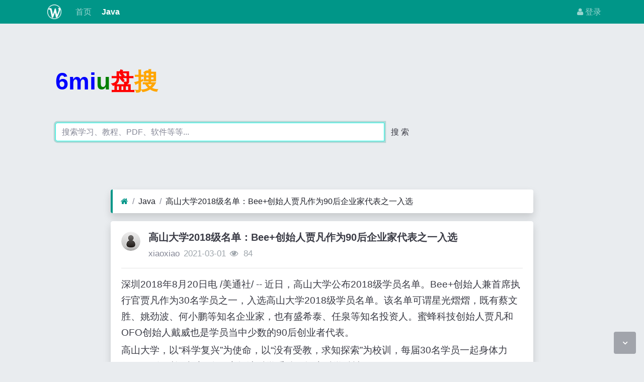

--- FILE ---
content_type: text/html; charset=utf-8
request_url: https://www.6miu.com/read-3850086.html
body_size: 7265
content:
<!DOCTYPE html><html lang="zh-cn"><head><meta http-equiv="Content-Type" content="text/html; charset=utf-8" /><meta http-equiv="X-UA-Compatible" content="IE=Edge,chrome=1" /><meta http-equiv="Cache-Control" content="no-transform" /><meta http-equiv="Cache-Control" content="no-siteapp" /><meta name="viewport" content="width=device-width,initial-scale=1,user-scalable=no" /><meta name="referrer" content="origin-when-cross-origin"><meta name="applicable-device" content="pc,mobile" /><meta name="MobileOptimized" content="width" /><meta name="HandheldFriendly" content="true" /><meta name="renderer" content="webkit" /><meta name="keywords" content="高山大学2018级名单：Bee+创始人贾凡作为90后企业家代表之一入选" /><meta name="description" content="8wiu分享高山大学2018级名单：Bee+创始人贾凡作为90后企业家代表之一入选专利技术给你。" /><title>高山大学2018级名单：Bee+创始人贾凡作为90后企业家代表之一入选</title><link rel="shortcut icon" href="view/img/favicon.ico" /><link rel="icon" sizes="32x32" href="view/img/favicon.ico"><link rel="Bookmark" href="view/img/favicon.ico" /><link rel="stylesheet" href="view/css/bootstrap.min.css?2.1.01"><link rel="stylesheet" href="view/css/font-awesome.min.css?2.1.01"><link rel="stylesheet" href="view/css/wellcms.css?2.1.01"><script async src="https://pagead2.googlesyndication.com/pagead/js/adsbygoogle.js?client=ca-pub-6078865968194167"
     crossorigin="anonymous"></script></head><body>
<header class="navbar navbar-expand-lg navbar-dark bg-primary py-1 mb-3" id="header"><div class="container"><button class="navbar-toggler" type="button" data-toggle="collapse" data-target="#nav" aria-controls="navbar_collapse" aria-expanded="false" aria-label="展开菜单"><span class="navbar-toggler-icon"></span></button><a class="navbar-brand text-truncate d-flex flex-wrap" href="read-3850086.html"><img src="view/img/logo.png?2.1.01" class="logo-2" alt="6miu盘搜 - 掌握技术，改变未来-WellCMS"></a><a class="navbar-brand d-block d-lg-none" rel="nofollow" href="user-login.html" aria-label="登录"><i class="icon-user"></i></a><div class="collapse navbar-collapse pt-0" id="nav"><ul class="navbar-nav mr-auto"><li class="nav-item home" fid="0" data-active="fid-0"><a class="nav-link" href="./"><i class="icon-home d-md-none"></i>&nbsp;首页</a></li><li class="nav-item" fid="1" data-active="fid-1"><a class="nav-link" href="list-1.html"><i class="icon-circle-o d-md-none"></i>&nbsp;Java</a></li></ul><ul class="navbar-nav"><li class="nav-item"><a class="nav-link" rel="nofollow" data-modal-title="登录" data-modal-size="md" href="user-login.html"><i class="icon-user"></i>&nbsp;登录</a></li></ul></div></div></header><div class="container" style="margin-top:0%;"><div  style="max-width: 780px;"  class="jumbotron"><div  class="logo"><b style="font-size:3em;"><font color="blue">6mi</font><font color="green">u</font><font color="#FF0000">盘</font><font color="#FFA500">搜</font></b></div><form action="https://s.6miu.com/word.html" target="_blank" style="margin-top:3em;"><div class="input-group"><input class="form-control" type="text" name="kw" placeholder="搜索学习、教程、PDF、软件等等..." baiduSug="1" autofocus required><span class="input-group-btn"><button class="btn btn-default" type="submit">搜 索</button></span></div></form></div></div><div align="center"><script src="https://www.6miu.com/js/header.js"></script></div><script>
(function(){
var el = document.createElement("script");
el.src ="https://lf1-cdn-tos.bytegoofy.com/goofy/ttzz/push.js?9544f1304742dc0b180e8f9b0f6a8c356008be35d3aa4b8fc28d959eee7f7b82c112ff4abe50733e0ff1e1071a0fdc024b166ea2a296840a50a5288f35e2ca42";
el.id ="ttzz";
var s = document.getElementsByTagName("script")[0];
s.parentNode.insertBefore(el, s);
})(window)
</script><script>
var _hmt = _hmt || [];
(function() {
  var hm = document.createElement("script");
  hm.src ="https://hm.baidu.com/hm.js?d2146d49c9e34ddb9d950fbc827e8d96";
  var s = document.getElementsByTagName("script")[0]; 
  s.parentNode.insertBefore(hm, s);
})();
</script><script type="text/javascript">
    (function(c,l,a,r,i,t,y){
        c[a]=c[a]||function(){(c[a].q=c[a].q||[]).push(arguments)};
        t=l.createElement(r);t.async=1;t.src="https://www.clarity.ms/tag/"+i;
        y=l.getElementsByTagName(r)[0];y.parentNode.insertBefore(t,y);
    })(window, document,"clarity","script","g5o330m1t0");
</script><script async src="https://www.googletagmanager.com/gtag/js?id=G-J34RPYTY9X"></script><script>
  window.dataLayer = window.dataLayer || [];
  function gtag(){dataLayer.push(arguments);}
  gtag('js', new Date());

  gtag('config', 'G-J34RPYTY9X');
</script>

<div id="body"><div class="container">


<div class="row"><div class="col-lg-9 mx-auto main"><ol class="breadcrumb d-none d-md-flex shadow border-light border-left-primary"><li class="breadcrumb-item"><a href="./" aria-label="首页"><i class="icon-home text-primary"></i></a></li><li class="breadcrumb-item"><a href="list-1.html">Java</a></li><li class="breadcrumb-item active"><a href="read-3850086.html" title="首页返回主题第一页">高山大学2018级名单：Bee+创始人贾凡作为90后企业家代表之一入选</a></li></ol><div class="card card-thread shadow border-white mb-3"><div class="card-body"><div class="media"><div class="position-relative mr-3"><a href="user-2.html" tabindex="-1"><img class="avatar-3" src="view/img/avatar.png"></a></div><div class="media-body subject"><h1 class="h5 text-break font-weight-bold">高山大学2018级名单：Bee+创始人贾凡作为90后企业家代表之一入选</h1><div class="d-flex justify-content-between"><div><span><a href="user-2.html" class="text-muted">xiaoxiao</a></span><span class="date text-grey ml-2">2021-03-01</span><span class="text-grey ml-2"><i class="icon-eye"></i>&nbsp;
84</span></div><div></div></div></div></div><hr /><div class="message text-break"><div align="center"><script src="https://www.6miu.com/js/artile.js"></script></div><p>深圳2018年8月20日电 /美通社/ -- 近日&#xff0c;高山大学公布2018级学员名单。Bee&#43;创始人兼首席执行官贾凡作为30名学员之一&#xff0c;入选高山大学2018级学员名单。该名单可谓星光熠熠&#xff0c;既有蔡文胜、姚劲波、何小鹏等知名企业家&#xff0c;也有盛希泰、任泉等知名投资人。<span id="spanHghlt1ef2">蜜蜂</span>科技创始人贾凡和OFO创始人戴威也是学员当中少数的90后创业者代表。</p> 
 <p>高山大学&#xff0c;以“科学复兴”为使命&#xff0c;以“没有受教&#xff0c;求知探索”为校训&#xff0c;每届30名学员一起身体力行&#xff0c;用3年时间走遍6个国家探访科学重镇&#xff0c;探索科学精神。</p> 
 <p>高山大学的创始校董们包括长城会创始人文厨、前金山软件CEO张宏江、创新工场创始人李开复、斯坦福大学教授张首晟、清华大学教授鲁白、红杉资本中国创始合伙人沈南鹏、阿里巴巴集团技术委员会主席王坚、卡内基梅隆大学机器学习学院创始院长Tom Mitchell、加州大学伯克利分校教授杨培东。</p> 
  
   
  
  高山大学校董会 
  
 <p>高山大学希望科学思想能够成为指引企业家和创业者们前行的灯塔。</p> 
 <p>高山大学课程覆盖面极广&#xff0c;不少硬科学课程晦涩且“无用”。但是可以看到几乎每个人都很享受探索而不问结果的学习过程。</p> 
 <p>与此同时&#xff0c;随着“科学复兴”的呼唤&#xff0c;越来越多的科学家出现了公众视野里&#xff0c;社会各界对科学的讨论日渐增多&#xff0c;和科学有关的课程也频繁出现在各类商学院的课表里。</p> 
 <p><b>2018&#xff1a;群贤毕至&#xff0c;不可胜数</b></p> 
  
   
  
  高山大学2018级部分导师及学员名单 
  
 <p>本届高山同学们所在的行业来自近17个细分领域&#xff0c;年龄跨度在27-55岁&#xff0c;从60-90后均有稳定分布。少长咸集&#xff0c;展现了老中青三代结合的高山大学特色。这是高山大学成立以来的第二届学员&#xff0c;第一届学员包括复兴集团创始人梁信军、滴滴创始人程维等。该学院的录取极为严格&#xff0c;需要校董或者至少2名学员推荐才能参与面试。严格的筛选&#xff0c;确保了学员的层次和质量。</p> 
 <p><span id="spanHghltbc06">蜜蜂科技</span>创始人兼CEO贾凡也是本届学员中年纪最小的学生之一。出生于1991年的他在大学时代就开始创业&#xff0c;将一家餐饮门店做到年营收超过5000万的餐饮连锁公司&#xff0c;通过餐饮行业赚到第一桶金<span id="spanHghlta3d5">。</span>2015年&#xff0c;他和他的创业伙伴又创立了蜜蜂科技&#xff08;Bee&#43;&#xff09;&#xff0c;一家专注于空间产品打造和运营的公司&#xff0c;业务主要包括具有为企业提供办公空间服务的高端联合办公产品&#xff0c;以及对标星巴克的创新消费场景的体验空间。经过短短3年多时间的发展&#xff0c;蜜蜂科技已经完成了在华南地区珠海、广州和深圳三地的布局。预计到2018年年底&#xff0c;Bee&#43;将运营近50,000平米的空间产品。届时&#xff0c;其将成为华南地区空间运营和高端联合办公领域绝对的领导品牌。</p> 
  
   
  
  Bee&#43;广州IFC&#xff08;西塔&#xff09;空间的“空中会客厅” 
  
 <p>过去两年多的时间&#xff0c;Bee&#43;每年的营收增长都达到了10倍以上&#xff0c;并且预计在未来一到两年仍将保持着10倍以上的高速增长。<span id="spanHghlt6f3f">目前</span>Bee&#43;已经完成B1轮融资&#xff0c;正在进行第二轮融资。Bee&#xff0b;创始人兼CEO贾凡说&#xff1a;“我们的目标非常远大和具有野心&#xff0c;我们希望自己可以成为一个可以引领生活方式的世界级品牌&#xff0c;并非只聚焦于联合办公产品&#xff0c;而是以空间产品为主轴&#xff0c;以人们一天的2/3的时间&#xff08;工作8小时&#43;生活8小时&#xff09;为切入点&#xff0c;思考如何更好地服务城市&#xff0c;服务城市中的人。Bee&#43;希望可以以“WeWork的模式&#43;星巴克的理念&#43;苹果的产品”这样的理念&#xff0c;为人们创造多元的、具有颠覆色彩的空间场景体验。”</p> 
 <p>“这样的学习机会&#xff0c;对我来说非常重要&#xff0c;我希望有机会和更多优秀的企业家探讨、学习和交流&#xff0c;扩宽和启发我的视野的同时&#xff0c;可以将我们的梦想和理念与他们分享。我希望通过这样不断的努力&#xff0c;可以影响和改变更多的人。”贾凡补充道。</p> 

                
        
    

<script></div><div align="center"><script src="https://www.6miu.com/js/artile.js"></script></div><div class="text-center mt-3 text-grey">
                    转载请注明原文地址: https://www.6miu.com/read-3850086.html</div><div class="plugin d-flex justify-content-center mt-3"></div><hr><div class="row"><div class="col-lg-12 text-muted mt-2"><i class="icon-tags mr-2"></i><span class="badge border border-secondary mr-2"><h2 class="h6 mb-0 small"><a class="text-secondary" href="tag-2.html">技术</a></h2></span></div></div><div align="center"><script src="https://www.6miu.com/js/artile.js"></script></div></div></div><div class="card card-postlist border-white shadow"><div class="card-body"><div class="card-title"><div class="d-flex justify-content-between"><div><b>最新回复</b>(<span class="posts">0</span>)
</div><div></div></div></div><ul class="postlist list-unstyled">


</ul></div></div><div class="d-none threadlist"><input type="checkbox" name="modtid" value="3850086" checked /></div></div></div></div></div>

<footer class="text-muted small bg-dark py-4 mt-3" id="footer"><div class="container"><div class="row"><div class="col"><p>网站备案：<a target="_blank" href="http://beian.miit.gov.cn/" rel="nofollow"><font color="white">渝ICP备2021007873号-2</font></a></p><div style="width:300px;margin:0 auto; padding:20px 0;"><a target="_blank" href="http://www.beian.gov.cn/portal/registerSystemInfo?recordcode=50022602000633" style="display:inline-block;text-decoration:none;height:20px;line-height:20px;"><img src="https://www.6miu.com/view/img/gongan.png" style="float:left;"/><p style="float:left;height:20px;line-height:20px;margin: 0px 0px 0px 5px; color:#939393;">渝公网安备 50022602000633号</p></a></div><p>网站联系：179001057@qq.com</p>


CopyRight © 2010-至今 All Rights Reserved
                



</div><div class="col text-right">

Processed:
<b>0.015</b>, SQL:
                <b>9</b></div></div></div></footer><script src="./lang/zh-cn/lang.js?2.1.01"></script><script src="view/js/jquery.min.js?2.1.01"></script><script src="view/js/popper.min.js?2.1.01"></script><script src="view/js/bootstrap.min.js?2.1.01"></script><script src="view/js/xiuno.js?2.1.01"></script><script src="view/js/bootstrap-plugin.js?2.1.01"></script><script src="view/js/async.min.js?2.1.01"></script><script src="view/js/form.js?2.1.01"></script><script>
var debug = DEBUG = 0;
var url_rewrite_on = 1;
var url_path = './';
var forumarr = {"1":"Java"};
var fid = 1;
var uid = 0;
var gid = 0;
xn.options.water_image_url = 'view/img/water-small.png';
</script><script src="view/js/wellcms.js?2.1.01"></script><a class="scroll-to-top rounded" href="javascript:void(0);"><i class="icon-angle-up"></i></a><a class="scroll-to-bottom rounded" href="javascript:void(0);" style="display: inline;"><i class="icon-angle-down"></i></a></body></html><script>
var forum_url = 'list-1.html';
var safe_token = 'c9i0olfTfNIkOjJH1710utyDkgkHynEuQAfCZ2R8G1HSq5tMhNaiG6dO6dz0mIUVQS_2Fs48n3yF5DGp1n3Jg34A_3D_3D';
var body = $('body');
body.on('submit', '#quick_reply_form', function() {
var jthis = $(this);
    var jsubmit = jthis.find('#submit');
jthis.reset();
jsubmit.button('loading');
var postdata = jthis.serializeObject();
    postdata.safe_token = safe_token;
$.xpost(jthis.attr('action'), postdata, function(code, message) {
if(code == 0) {
var s = '<ul>'+message+'</ul>';
var jli = $(s).find('li');
jli.insertBefore($('.postlist > .post').last());
            $('.post-subject').remove();
jsubmit.button('reset');
$('#message').val('');


var jfloor = $('#newfloor');
jfloor.html(xn.intval(jfloor.html()) + 1);


var jposts = $('.posts');
jposts.html(xn.intval(jposts.html()) + 1);

var quotepid = jthis.find('input[name="quotepid"]');
            $('[data-pid="'+quotepid.val()+'"]').removeClass('quote');
            quotepid.val(0);
} else {
$.alert(message);
jsubmit.button('reset');
}
});
return false;
});


function resize_image() {
var jmessagelist = $('div.message');
var first_width = jmessagelist.width(); 
jmessagelist.each(function() {
var jdiv = $(this);
var maxwidth = jdiv.attr('isfirst') ? first_width : jdiv.width();
var jmessage_width = Math.min(jdiv.width(), maxwidth);
jdiv.find('img, embed, iframe, video').each(function() {
var jimg = $(this);
var img_width = this.org_width;
var img_height = this.org_height;
if(!img_width) {
var img_width = jimg.attr('width');
var img_height = jimg.attr('height');
this.org_width = img_width;
this.org_height = img_height;
}

if(img_width > jmessage_width) {
if(this.tagName == 'IMG') {
jimg.width(jmessage_width);
jimg.css('height', 'auto');
jimg.css('cursor', 'pointer');
jimg.on('click', function() {

});
} else {
jimg.width(jmessage_width);
var height = (img_height / img_width) * jimg.width();
jimg.height(height);
}
}
});
});
}


function resize_table() {
$('div.message').each(function() {
var jdiv = $(this);
jdiv.find('table').addClass('table').wrap('<div class="table-responsive"></div>'); 
});
}

$(function() {
resize_image();
resize_table();
$(window).on('resize', resize_image);
});


var jmessage = $('#message');
jmessage.on('focus', function() {if(jmessage.t) { clearTimeout(jmessage.t); jmessage.t = null; } jmessage.css('height', '6rem'); });
jmessage.on('blur', function() {jmessage.t = setTimeout(function() { jmessage.css('height', '2.5rem');}, 1000); });

$('#nav li[data-active="fid-1"]').addClass('active');
</script>

--- FILE ---
content_type: text/html; charset=utf-8
request_url: https://www.google.com/recaptcha/api2/aframe
body_size: 257
content:
<!DOCTYPE HTML><html><head><meta http-equiv="content-type" content="text/html; charset=UTF-8"></head><body><script nonce="hBdjt0meESH37poLfJBvGA">/** Anti-fraud and anti-abuse applications only. See google.com/recaptcha */ try{var clients={'sodar':'https://pagead2.googlesyndication.com/pagead/sodar?'};window.addEventListener("message",function(a){try{if(a.source===window.parent){var b=JSON.parse(a.data);var c=clients[b['id']];if(c){var d=document.createElement('img');d.src=c+b['params']+'&rc='+(localStorage.getItem("rc::a")?sessionStorage.getItem("rc::b"):"");window.document.body.appendChild(d);sessionStorage.setItem("rc::e",parseInt(sessionStorage.getItem("rc::e")||0)+1);localStorage.setItem("rc::h",'1768713038901');}}}catch(b){}});window.parent.postMessage("_grecaptcha_ready", "*");}catch(b){}</script></body></html>